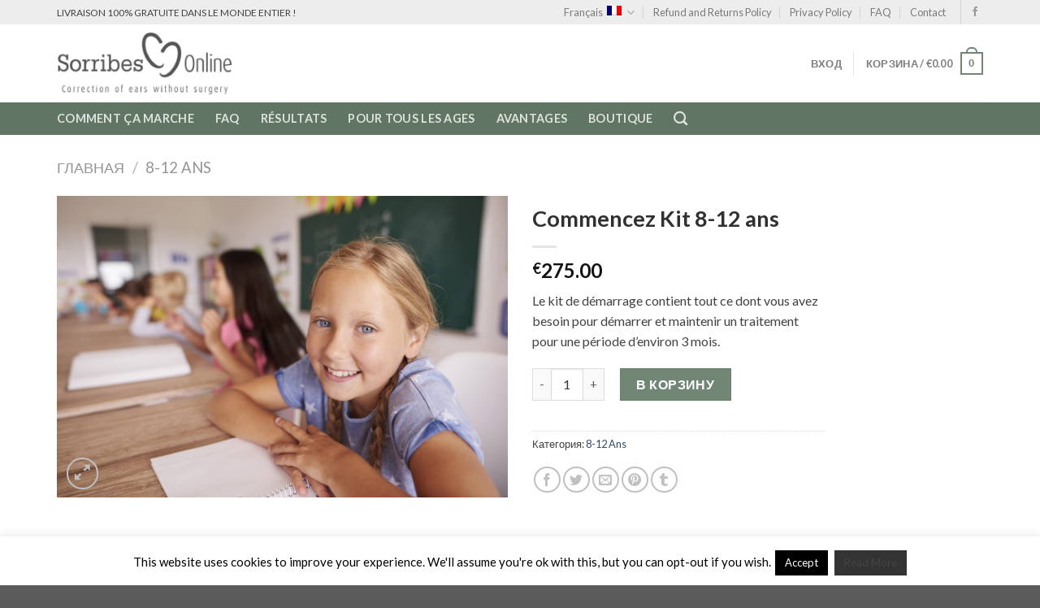

--- FILE ---
content_type: text/css
request_url: https://www.sorribesonline.com/wp-content/themes/flatsome/style.css?ver=3.15.3
body_size: 78
content:

/*
Theme Name:           Flatsome
Theme URI:            http://flatsome.uxthemes.com/
Author:               UX-Themes
Author URI:           http://www.uxthemes.com/
Description:          Multi-Purpose Responsive WooCommerce Theme
Version:              3.15.3
Requires at least:    5.0.0
Requires PHP:         5.6.20
WC requires at least: 4.4.0
Text Domain:          flatsome
License:              http://themeforest.net/licenses
License URI:          http://themeforest.net/licenses

<!-- Google tag (gtag.js) -->
<script async src="https://www.googletagmanager.com/gtag/js?id=G-3GZZGJVN1B">
</script>
<script>
  window.dataLayer = window.dataLayer || [];
  function gtag(){dataLayer.push(arguments);}
  gtag('js', new Date());

  gtag('config', 'G-3GZZGJVN1B');
</script>

*/


/***************
All custom CSS should be added to Flatsome > Advanced > Custom CSS,
or in the style.css of a Child Theme.
***************/

